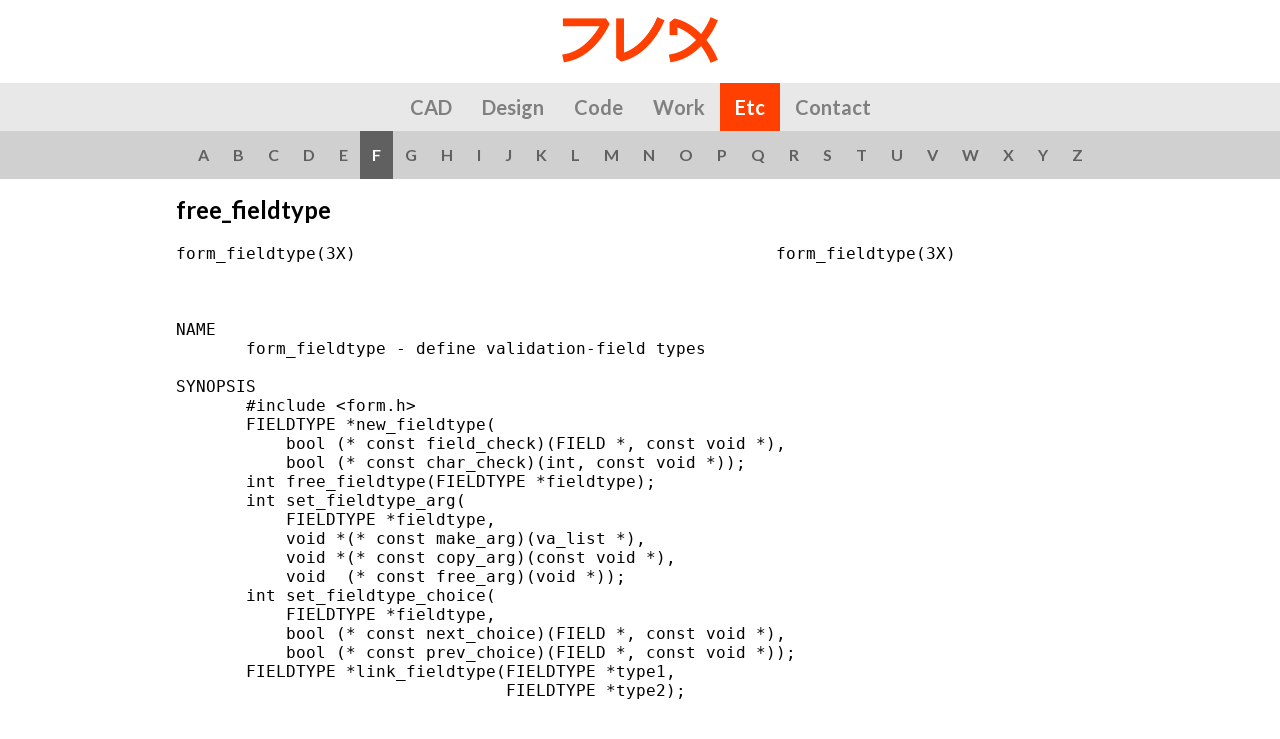

--- FILE ---
content_type: text/html; charset=UTF-8
request_url: https://jrgraphix.net/man/F/free_fieldtype
body_size: 2701
content:
<!doctype html>
<html>
<head>
<title>free_fieldtype</title>
<meta charset="utf-8">
<meta name="viewport" content="width=device-width, initial-scale=1">
<meta name="verify-v1" content="Bb85Yfjybxu34yXH8FGKYwIzCNVGNlA9IzQSIrCDewc=">
<link rel="shortcut icon" href="/favicon.ico"><link rel="stylesheet" type="text/css" href="/lib/styles/default/font.css">
<link href="https://fonts.googleapis.com/css?family=Lato:400,700" rel="stylesheet" type="text/css">
<link rel="stylesheet" href="/lib/styles/normalize.css">
<link rel="stylesheet" href="/lib/styles/default/screen.css" media="screen">
<link rel="stylesheet" href="/lib/styles/default/print.css" media="print">

<script>
var _gaq = _gaq || [];
_gaq.push(['_setAccount', 'UA-539874-1']);
_gaq.push(['_trackPageview']);
(function() {
	var ga = document.createElement('script'); ga.type = 'text/javascript'; ga.async = true;
	ga.src = ('https:' == document.location.protocol ? 'https://ssl' : 'http://www') + '.google-analytics.com/ga.js';
	var s = document.getElementsByTagName('script')[0]; s.parentNode.insertBefore(ga, s);
})();
</script>
</head>
<body><a class="logo" href="/"><img alt="JRX Logo" src="/images/JRX-Logo.png"></a><div class="navigation"><a href="/CAD/">CAD</a><a href="/Design/">Design</a><a href="/r/">Code</a><a href="/Case_Studies/">Work</a><a class="selected" href="/man/">Etc</a><a href="/Contact/">Contact</a></div><div class="index_menu"><a href="/man/A/">A</a><a href="/man/B/">B</a><a href="/man/C/">C</a><a href="/man/D/">D</a><a href="/man/E/">E</a><a class="s" href="/man/F/">F</a><a href="/man/G/">G</a><a href="/man/H/">H</a><a href="/man/I/">I</a><a href="/man/J/">J</a><a href="/man/K/">K</a><a href="/man/L/">L</a><a href="/man/M/">M</a><a href="/man/N/">N</a><a href="/man/O/">O</a><a href="/man/P/">P</a><a href="/man/Q/">Q</a><a href="/man/R/">R</a><a href="/man/S/">S</a><a href="/man/T/">T</a><a href="/man/U/">U</a><a href="/man/V/">V</a><a href="/man/W/">W</a><a href="/man/X/">X</a><a href="/man/Y/">Y</a><a href="/man/Z/">Z</a></div><div class="wrapper text"><h1>free_fieldtype</h1><pre class="man">form_fieldtype(3X)                                          form_fieldtype(3X)



NAME
       form_fieldtype - define validation-field types

SYNOPSIS
       #include &lt;form.h&gt;
       FIELDTYPE *new_fieldtype(
           bool (* const field_check)(FIELD *, const void *),
           bool (* const char_check)(int, const void *));
       int free_fieldtype(FIELDTYPE *fieldtype);
       int set_fieldtype_arg(
           FIELDTYPE *fieldtype,
           void *(* const make_arg)(va_list *),
           void *(* const copy_arg)(const void *),
           void  (* const free_arg)(void *));
       int set_fieldtype_choice(
           FIELDTYPE *fieldtype,
           bool (* const next_choice)(FIELD *, const void *),
           bool (* const prev_choice)(FIELD *, const void *));
       FIELDTYPE *link_fieldtype(FIELDTYPE *type1,
                                 FIELDTYPE *type2);

DESCRIPTION
       The  function  new_fieldtype  creates  a new field type usable for data
       validation.  You supply it with field_check, a predicate to  check  the
       validity of an entered data string whenever the user attempt to leave a
       field.  The (FIELD *) argument is passed in so the validation predicate
       can  see  the  field's  buffer,  sizes and other attributes; the second
       argument is an argument-block structure, about which more below.

       You also supply new_fieldtype with char_check, a function  to  validate
       input  characters  as they are entered; it will be passed the character
       to be checked and a pointer to an argument-block structure.

       The function free_fieldtype frees the space allocated for a given vali-
       dation type.

       The  function  set_fieldtype_arg  associates  three  storage-management
       functions with a field type.  The make_arg  function  is  automatically
       applied to the list of arguments you give set_field_type when attaching
       validation to a field; its job is to bundle  these  into  an  allocated
       argument-block  object  which  can later be passed to validation predi-
       cated.  The other two hook arguments should  copy  and  free  argument-
       block  structures.   They  will  be used by the forms-driver code.  You
       must supply the make_arg function, the other two are optional, you  may
       supply  NULL  for  them.  In this case it is assumed that make_arg does
       not allocate memory but simply loads the argument into a single  scalar
       value.

       The  form  driver  requests  REQ_NEXT_CHOICE and REQ_PREV_CHOICE assume
       that the possible values of a field form an ordered  set,  and  provide
       the  forms  user  with  a  way to move through the set.  The set_field-
       type_choice function allows forms programmers to define  successor  and
       predecessor  functions  for  the  field type.  These functions take the
       field pointer and an argument-block structure as arguments.

RETURN VALUE
       The pointer-valued routines return NULL on error.

       The integer-valued routines return one of the following codes on error:

       E_OK The routine succeeded.

       E_SYSTEM_ERROR
            System error occurred (see errno).

       E_BAD_ARGUMENT
            Routine detected an incorrect or out-of-range argument.

       E_CONNECTED
            The field is already connected to a form.

SEE ALSO
       curses(3X), form(3X).

NOTES
       The  header  file  &lt;form.h&gt;  automatically  includes  the  header  file
       &lt;curses.h&gt;.

       All of the (char *) arguments of these  functions  should  actually  be
       (void  *).  The type has been left uncorrected for strict compatibility
       with System V.

PORTABILITY
       These routines emulate the System V forms library.  They were not  sup-
       ported on Version 7 or BSD versions.

AUTHORS
       Juergen Pfeifer.  Manual pages and adaptation for new curses by Eric S.
       Raymond.



                                                            form_fieldtype(3X)
</pre></div><div class="footer">Copyright © JRX Toronto, Canada. All rights reserved.</div></body></html>

--- FILE ---
content_type: text/css
request_url: https://jrgraphix.net/lib/styles/default/font.css
body_size: 196
content:
@font-face { font-family: GothamBook; font-weight: normal; src: url(/lib/fonts/Gotham-Book.otf); }
@font-face { font-family: GothamBook; font-weight: bold; src: url(/lib/fonts/Gotham-Bold.otf); }


--- FILE ---
content_type: text/css
request_url: https://jrgraphix.net/lib/styles/default/print.css
body_size: 67
content:
@import './screen.css';
div.header, div.row_alt { display: none; }
